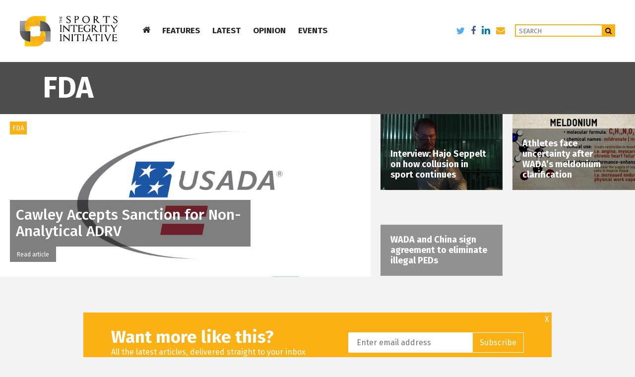

--- FILE ---
content_type: text/html; charset=UTF-8
request_url: https://www.sportsintegrityinitiative.com/tag/fda/
body_size: 11656
content:
<!DOCTYPE html>
<html lang="en-GB">

<!--

Why, hello! Thanks for taking a look at our code.
This site was designed and built by...


 .d8888b.   .d8888b.       888 d8b          d8b 888             888
d88P  Y88b d88P  Y88b      888 Y8P          Y8P 888             888
888    888      .d88P      888                  888             888
Y88b. d888     8888"   .d88888 888  .d88b.  888 888888  8888b.  888
 "Y888P888      "Y8b. d88" 888 888 d88P"88b 888 888        "88b 888
       888 888    888 888  888 888 888  888 888 888    .d888888 888
Y88b  d88P Y88b  d88P Y88b 888 888 Y88b 888 888 Y88b.  888  888 888
 "Y8888P"   "Y8888P"   "Y88888 888  "Y88888 888  "Y888 "Y888888 888
                                        888
                                   Y8b d88P
                                    "Y88P"


For more info, visit 93digital.co.uk.

-->

<head>
    <meta charset="UTF-8">
    <meta name="viewport" content="width=device-width, initial-scale=1">
    <link rel="icon" type="image/png" href="https://www.sportsintegrityinitiative.com/wp-content/themes/sports/assets/img/favicon-32x32.png" sizes="32x32">
    <link rel="icon" type="image/png" href="https://www.sportsintegrityinitiative.com/wp-content/themes/sports/assets/img/favicon-16x16.png" sizes="16x16">
    <title>FDA Archives - Sports Integrity Initiative</title>

<meta name='robots' content='index, follow, max-video-preview:-1, max-snippet:-1, max-image-preview:large' />

<!-- Ads on this site are served by WP PRO Advertising System - All In One Ad Manager v5.3.0 - wordpress-advertising.tunasite.com -->
<!-- / WP PRO Advertising System - All In One Ad Manager. -->


	<!-- This site is optimized with the Yoast SEO plugin v17.8 - https://yoast.com/wordpress/plugins/seo/ -->
	<title>FDA Archives - Sports Integrity Initiative</title>
	<link rel="canonical" href="https://www.sportsintegrityinitiative.com/tag/fda/" />
	<meta property="og:locale" content="en_GB" />
	<meta property="og:type" content="article" />
	<meta property="og:title" content="FDA Archives - Sports Integrity Initiative" />
	<meta property="og:url" content="https://www.sportsintegrityinitiative.com/tag/fda/" />
	<meta property="og:site_name" content="Sports Integrity Initiative" />
	<meta name="twitter:card" content="summary" />
	<script type="application/ld+json" class="yoast-schema-graph">{"@context":"https://schema.org","@graph":[{"@type":"WebSite","@id":"https://www.sportsintegrityinitiative.com/#website","url":"https://www.sportsintegrityinitiative.com/","name":"Sports Integrity Initiative","description":"Covering issues that affect the integrity of sports","potentialAction":[{"@type":"SearchAction","target":{"@type":"EntryPoint","urlTemplate":"https://www.sportsintegrityinitiative.com/?s={search_term_string}"},"query-input":"required name=search_term_string"}],"inLanguage":"en-GB"},{"@type":"CollectionPage","@id":"https://www.sportsintegrityinitiative.com/tag/fda/#webpage","url":"https://www.sportsintegrityinitiative.com/tag/fda/","name":"FDA Archives - Sports Integrity Initiative","isPartOf":{"@id":"https://www.sportsintegrityinitiative.com/#website"},"breadcrumb":{"@id":"https://www.sportsintegrityinitiative.com/tag/fda/#breadcrumb"},"inLanguage":"en-GB","potentialAction":[{"@type":"ReadAction","target":["https://www.sportsintegrityinitiative.com/tag/fda/"]}]},{"@type":"BreadcrumbList","@id":"https://www.sportsintegrityinitiative.com/tag/fda/#breadcrumb","itemListElement":[{"@type":"ListItem","position":1,"name":"Home","item":"https://www.sportsintegrityinitiative.com/"},{"@type":"ListItem","position":2,"name":"FDA"}]}]}</script>
	<!-- / Yoast SEO plugin. -->


<link rel='dns-prefetch' href='//www.googletagmanager.com' />
<link rel='dns-prefetch' href='//fonts.googleapis.com' />
<link rel='dns-prefetch' href='//maxcdn.bootstrapcdn.com' />
<link rel='dns-prefetch' href='//s.w.org' />
<link rel="alternate" type="application/rss+xml" title="Sports Integrity Initiative &raquo; Feed" href="https://www.sportsintegrityinitiative.com/feed/" />
<link rel="alternate" type="application/rss+xml" title="Sports Integrity Initiative &raquo; Comments Feed" href="https://www.sportsintegrityinitiative.com/comments/feed/" />
<link rel="alternate" type="text/calendar" title="Sports Integrity Initiative &raquo; iCal Feed" href="https://www.sportsintegrityinitiative.com/events/?ical=1" />
<link rel="alternate" type="application/rss+xml" title="Sports Integrity Initiative &raquo; FDA Tag Feed" href="https://www.sportsintegrityinitiative.com/tag/fda/feed/" />
		<script type="text/javascript">
			window._wpemojiSettings = {"baseUrl":"https:\/\/s.w.org\/images\/core\/emoji\/13.1.0\/72x72\/","ext":".png","svgUrl":"https:\/\/s.w.org\/images\/core\/emoji\/13.1.0\/svg\/","svgExt":".svg","source":{"concatemoji":"https:\/\/www.sportsintegrityinitiative.com\/wp-includes\/js\/wp-emoji-release.min.js?ver=5.8.2"}};
			!function(e,a,t){var n,r,o,i=a.createElement("canvas"),p=i.getContext&&i.getContext("2d");function s(e,t){var a=String.fromCharCode;p.clearRect(0,0,i.width,i.height),p.fillText(a.apply(this,e),0,0);e=i.toDataURL();return p.clearRect(0,0,i.width,i.height),p.fillText(a.apply(this,t),0,0),e===i.toDataURL()}function c(e){var t=a.createElement("script");t.src=e,t.defer=t.type="text/javascript",a.getElementsByTagName("head")[0].appendChild(t)}for(o=Array("flag","emoji"),t.supports={everything:!0,everythingExceptFlag:!0},r=0;r<o.length;r++)t.supports[o[r]]=function(e){if(!p||!p.fillText)return!1;switch(p.textBaseline="top",p.font="600 32px Arial",e){case"flag":return s([127987,65039,8205,9895,65039],[127987,65039,8203,9895,65039])?!1:!s([55356,56826,55356,56819],[55356,56826,8203,55356,56819])&&!s([55356,57332,56128,56423,56128,56418,56128,56421,56128,56430,56128,56423,56128,56447],[55356,57332,8203,56128,56423,8203,56128,56418,8203,56128,56421,8203,56128,56430,8203,56128,56423,8203,56128,56447]);case"emoji":return!s([10084,65039,8205,55357,56613],[10084,65039,8203,55357,56613])}return!1}(o[r]),t.supports.everything=t.supports.everything&&t.supports[o[r]],"flag"!==o[r]&&(t.supports.everythingExceptFlag=t.supports.everythingExceptFlag&&t.supports[o[r]]);t.supports.everythingExceptFlag=t.supports.everythingExceptFlag&&!t.supports.flag,t.DOMReady=!1,t.readyCallback=function(){t.DOMReady=!0},t.supports.everything||(n=function(){t.readyCallback()},a.addEventListener?(a.addEventListener("DOMContentLoaded",n,!1),e.addEventListener("load",n,!1)):(e.attachEvent("onload",n),a.attachEvent("onreadystatechange",function(){"complete"===a.readyState&&t.readyCallback()})),(n=t.source||{}).concatemoji?c(n.concatemoji):n.wpemoji&&n.twemoji&&(c(n.twemoji),c(n.wpemoji)))}(window,document,window._wpemojiSettings);
		</script>
		<style type="text/css">
img.wp-smiley,
img.emoji {
	display: inline !important;
	border: none !important;
	box-shadow: none !important;
	height: 1em !important;
	width: 1em !important;
	margin: 0 .07em !important;
	vertical-align: -0.1em !important;
	background: none !important;
	padding: 0 !important;
}
</style>
	<link rel='stylesheet' id='mci-footnotes-css-public-css'  href='https://www.sportsintegrityinitiative.com/wp-content/plugins/footnotes/class/../css/public.css?ver=2.1.0' type='text/css' media='all' />
<link rel='stylesheet' id='tribe-common-skeleton-style-css'  href='https://www.sportsintegrityinitiative.com/wp-content/plugins/the-events-calendar/common/src/resources/css/common-skeleton.min.css?ver=4.11.0' type='text/css' media='all' />
<link rel='stylesheet' id='tribe-tooltip-css'  href='https://www.sportsintegrityinitiative.com/wp-content/plugins/the-events-calendar/common/src/resources/css/tooltip.min.css?ver=4.11.0' type='text/css' media='all' />
<link rel='stylesheet' id='wp-block-library-css'  href='https://www.sportsintegrityinitiative.com/wp-includes/css/dist/block-library/style.min.css?ver=5.8.2' type='text/css' media='all' />
<link rel='stylesheet' id='et-gf-open-sans-css'  href='https://fonts.googleapis.com/css?family=Open+Sans:400,700' type='text/css' media='all' />
<link rel='stylesheet' id='et_monarch-css-css'  href='https://www.sportsintegrityinitiative.com/wp-content/plugins/monarch/css/style.css?ver=1.2.5' type='text/css' media='all' />
<link rel='stylesheet' id='WPPAS_VBC_BNR_STYLE-css'  href='https://www.sportsintegrityinitiative.com/wp-content/plugins/wppas/public/assets/css/vbc/wppas_vbc_bnr.css?ver=5.3.0' type='text/css' media='all' />
<link rel='stylesheet' id='wordpress-popular-posts-css-css'  href='https://www.sportsintegrityinitiative.com/wp-content/plugins/wordpress-popular-posts/assets/css/wpp.css?ver=5.5.0' type='text/css' media='all' />
<link rel='stylesheet' id='boostrap-css'  href='https://www.sportsintegrityinitiative.com/wp-content/themes/sports/assets/css/bootstrap.min.css?ver=5.8.2' type='text/css' media='' />
<link rel='stylesheet' id='ninethree-style-css'  href='https://www.sportsintegrityinitiative.com/wp-content/themes/sports/style.css?ver=5.8.2' type='text/css' media='all' />
<link rel='stylesheet' id='font-awesome-css'  href='//maxcdn.bootstrapcdn.com/font-awesome/4.3.0/css/font-awesome.min.css?ver=5.8.2' type='text/css' media='all' />
<link rel='stylesheet' id='newsletter-css'  href='https://www.sportsintegrityinitiative.com/wp-content/plugins/newsletter/style.css?ver=7.5.9' type='text/css' media='all' />
<script type='text/javascript' src='https://www.sportsintegrityinitiative.com/wp-includes/js/jquery/jquery.min.js?ver=3.6.0' id='jquery-core-js'></script>
<script type='text/javascript' src='https://www.sportsintegrityinitiative.com/wp-includes/js/jquery/jquery-migrate.min.js?ver=3.3.2' id='jquery-migrate-js'></script>
<script type='text/javascript' src='https://www.sportsintegrityinitiative.com/wp-content/plugins/footnotes/class/../js/jquery.tools.min.js?ver=5.8.2' id='mci-footnotes-js-jquery-tools-js'></script>
<script type='text/javascript' src='https://www.sportsintegrityinitiative.com/wp-includes/js/dist/vendor/regenerator-runtime.min.js?ver=0.13.7' id='regenerator-runtime-js'></script>
<script type='text/javascript' src='https://www.sportsintegrityinitiative.com/wp-includes/js/dist/vendor/wp-polyfill.min.js?ver=3.15.0' id='wp-polyfill-js'></script>
<script type='text/javascript' src='https://www.sportsintegrityinitiative.com/wp-includes/js/dist/dom-ready.min.js?ver=71883072590656bf22c74c7b887df3dd' id='wp-dom-ready-js'></script>
<script type='text/javascript' src='https://www.sportsintegrityinitiative.com/wp-includes/js/dist/hooks.min.js?ver=a7edae857aab69d69fa10d5aef23a5de' id='wp-hooks-js'></script>
<script type='text/javascript' src='https://www.sportsintegrityinitiative.com/wp-includes/js/dist/i18n.min.js?ver=5f1269854226b4dd90450db411a12b79' id='wp-i18n-js'></script>
<script type='text/javascript' id='wp-i18n-js-after'>
wp.i18n.setLocaleData( { 'text direction\u0004ltr': [ 'ltr' ] } );
</script>
<script type='text/javascript' id='wp-a11y-js-translations'>
( function( domain, translations ) {
	var localeData = translations.locale_data[ domain ] || translations.locale_data.messages;
	localeData[""].domain = domain;
	wp.i18n.setLocaleData( localeData, domain );
} )( "default", {"translation-revision-date":"2021-09-01 21:02:00+0000","generator":"GlotPress\/3.0.0-alpha.2","domain":"messages","locale_data":{"messages":{"":{"domain":"messages","plural-forms":"nplurals=2; plural=n != 1;","lang":"en_GB"},"Notifications":["Notifications"]}},"comment":{"reference":"wp-includes\/js\/dist\/a11y.js"}} );
</script>
<script type='text/javascript' src='https://www.sportsintegrityinitiative.com/wp-includes/js/dist/a11y.min.js?ver=0ac8327cc1c40dcfdf29716affd7ac63' id='wp-a11y-js'></script>
<script type='text/javascript' src='https://www.sportsintegrityinitiative.com/wp-includes/js/clipboard.min.js?ver=5.8.2' id='clipboard-js'></script>
<script type='text/javascript' src='https://www.sportsintegrityinitiative.com/wp-includes/js/plupload/moxie.min.js?ver=1.3.5' id='moxiejs-js'></script>
<script type='text/javascript' src='https://www.sportsintegrityinitiative.com/wp-includes/js/plupload/plupload.min.js?ver=2.1.9' id='plupload-js'></script>
<script src='https://www.sportsintegrityinitiative.com/wp-content/plugins/the-events-calendar/common/src/resources/js/underscore-before.js'></script>
<script type='text/javascript' src='https://www.sportsintegrityinitiative.com/wp-includes/js/underscore.min.js?ver=1.13.1' id='underscore-js'></script>
<script src='https://www.sportsintegrityinitiative.com/wp-content/plugins/the-events-calendar/common/src/resources/js/underscore-after.js'></script>
<script type='text/javascript' id='plupload-handlers-js-extra'>
/* <![CDATA[ */
var pluploadL10n = {"queue_limit_exceeded":"You have attempted to queue too many files.","file_exceeds_size_limit":"%s exceeds the maximum upload size for this site.","zero_byte_file":"This file is empty. Please try another.","invalid_filetype":"Sorry, this file type is not permitted for security reasons.","not_an_image":"This file is not an image. Please try another.","image_memory_exceeded":"Memory exceeded. Please try another smaller file.","image_dimensions_exceeded":"This is larger than the maximum size. Please try another.","default_error":"An error occurred in the upload. Please try again later.","missing_upload_url":"There was a configuration error. Please contact the server administrator.","upload_limit_exceeded":"You may only upload one file.","http_error":"Unexpected response from the server. The file may have been uploaded successfully. Check in the Media Library or reload the page.","http_error_image":"Post-processing of the image likely failed because the server is busy or does not have enough resources. Uploading a smaller image may help. Suggested maximum size is 2500 pixels.","upload_failed":"Upload failed.","big_upload_failed":"Please try uploading this file with the %1$sbrowser uploader%2$s.","big_upload_queued":"%s exceeds the maximum upload size for the multi-file uploader when used in your browser.","io_error":"IO error.","security_error":"Security error.","file_cancelled":"File cancelled.","upload_stopped":"Upload stopped.","dismiss":"Dismiss","crunching":"Crunching\u2026","deleted":"moved to the Bin.","error_uploading":"\u201c%s\u201d has failed to upload.","unsupported_image":"This image cannot be displayed in a web browser. For best results, convert it to JPEG before uploading.","noneditable_image":"This image cannot be processed by the web server. Convert it to JPEG or PNG before uploading.","file_url_copied":"The file URL has been copied to your clipboard"};
/* ]]> */
</script>
<script type='text/javascript' src='https://www.sportsintegrityinitiative.com/wp-includes/js/plupload/handlers.min.js?ver=5.8.2' id='plupload-handlers-js'></script>
<script type='text/javascript' id='wppas_vbc_upload-js-extra'>
/* <![CDATA[ */
var wppas_vbc_upload = {"ajaxurl":"https:\/\/www.sportsintegrityinitiative.com\/wp-admin\/admin-ajax.php","nonce":"759109cf40","remove":"2d799a7a01","number":"1","upload_enabled":"1","confirmMsg":"Are you sure you want to delete this?","plupload":{"runtimes":"html5,flash,html4","browse_button":"wppas-vbc-uploader","container":"wppas-vbc-upload-container","file_data_name":"wppas_vbc_upload_file","max_file_size":"100000000b","url":"https:\/\/www.sportsintegrityinitiative.com\/wp-admin\/admin-ajax.php?action=wppas_vbc_upload&nonce=639f7501d2","flash_swf_url":"https:\/\/www.sportsintegrityinitiative.com\/wp-includes\/js\/plupload\/plupload.flash.swf","filters":[{"title":"Allowed Files","extensions":"jpg,gif,png"}],"multipart":true,"urlstream_upload":true,"multipart_params":{"upload_folder":""}}};
/* ]]> */
</script>
<script type='text/javascript' src='https://www.sportsintegrityinitiative.com/wp-content/plugins/wppas/public/assets/js/vbc/AjaxUpload.js?ver=5.8.2' id='wppas_vbc_upload-js'></script>
<script type='text/javascript' src='https://www.sportsintegrityinitiative.com/wp-content/plugins/wppas/templates/js/advertising.js?ver=5.8.2' id='wppas_dummy_advertising-js'></script>
<script type='application/json' id='wpp-json'>
{"sampling_active":0,"sampling_rate":100,"ajax_url":"https:\/\/www.sportsintegrityinitiative.com\/wp-json\/wordpress-popular-posts\/v1\/popular-posts","api_url":"https:\/\/www.sportsintegrityinitiative.com\/wp-json\/wordpress-popular-posts","ID":0,"token":"0ce52c6b02","lang":0,"debug":0}
</script>
<script type='text/javascript' src='https://www.sportsintegrityinitiative.com/wp-content/plugins/wordpress-popular-posts/assets/js/wpp.min.js?ver=5.5.0' id='wpp-js-js'></script>

<!-- Google Analytics snippet added by Site Kit -->
<script type='text/javascript' src='https://www.googletagmanager.com/gtag/js?id=GT-5799T7D' id='google_gtagjs-js' async></script>
<script type='text/javascript' id='google_gtagjs-js-after'>
window.dataLayer = window.dataLayer || [];function gtag(){dataLayer.push(arguments);}
gtag('set', 'linker', {"domains":["www.sportsintegrityinitiative.com"]} );
gtag("js", new Date());
gtag("set", "developer_id.dZTNiMT", true);
gtag("config", "GT-5799T7D");
</script>

<!-- End Google Analytics snippet added by Site Kit -->
<link rel="https://api.w.org/" href="https://www.sportsintegrityinitiative.com/wp-json/" /><link rel="alternate" type="application/json" href="https://www.sportsintegrityinitiative.com/wp-json/wp/v2/tags/2099" /><link rel="EditURI" type="application/rsd+xml" title="RSD" href="https://www.sportsintegrityinitiative.com/xmlrpc.php?rsd" />
<link rel="wlwmanifest" type="application/wlwmanifest+xml" href="https://www.sportsintegrityinitiative.com/wp-includes/wlwmanifest.xml" /> 
<meta name="generator" content="Site Kit by Google 1.123.1" /><style type="text/css" id="et-social-custom-css">
				 
			</style><!-- Stream WordPress user activity plugin v4.0.0 -->
<meta name="tec-api-version" content="v1"><meta name="tec-api-origin" content="https://www.sportsintegrityinitiative.com"><link rel="https://theeventscalendar.com/" href="https://www.sportsintegrityinitiative.com/wp-json/tribe/events/v1/events/?tags=fda" />        <style>
            @-webkit-keyframes bgslide {
                from {
                    background-position-x: 0;
                }
                to {
                    background-position-x: -200%;
                }
            }

            @keyframes bgslide {
                    from {
                        background-position-x: 0;
                    }
                    to {
                        background-position-x: -200%;
                    }
            }

            .wpp-widget-placeholder {
                margin: 0 auto;
                width: 60px;
                height: 3px;
                background: #dd3737;
                background: -webkit-gradient(linear, left top, right top, from(#dd3737), color-stop(10%, #571313), to(#dd3737));
                background: linear-gradient(90deg, #dd3737 0%, #571313 10%, #dd3737 100%);
                background-size: 200% auto;
                border-radius: 3px;
                -webkit-animation: bgslide 1s infinite linear;
                animation: bgslide 1s infinite linear;
            }
        </style>
        	<style type="text/css">
	.widget article img.notscale {
		height:100%;
		width:100%;
		padding: 20px;
	}
	</style>
	
<!-- Google AdSense meta tags added by Site Kit -->
<meta name="google-adsense-platform-account" content="ca-host-pub-2644536267352236">
<meta name="google-adsense-platform-domain" content="sitekit.withgoogle.com">
<!-- End Google AdSense meta tags added by Site Kit -->
<style type="text/css">.recentcomments a{display:inline !important;padding:0 !important;margin:0 !important;}</style>        <style type="text/css" media="screen">
            .footnote_tooltip { display: none; padding: 12px; font-size: 13px; background-color: #ffffff; border-width: 1px; border-style: solid; border-color: #cccc99; max-width: 450px; -webkit-box-shadow: 2px 2px 11px #666666; -moz-box-shadow: 2px 2px 11px #666666; box-shadow: 2px 2px 11px #666666;}        </style>
        
</head>

<body data-rsssl=1 class="archive tag tag-fda tag-2099 et_monarch tribe-no-js chrome osx">

<header class="site-header">
    <div class="headerContainer">
      <div class="backgroundCover"></div>
      <a href="https://www.sportsintegrityinitiative.com" class="logo">
        <img src="https://www.sportsintegrityinitiative.com/wp-content/themes/sports/assets/img/logo-icon.svg" onerror="this.onerror=null; this.src='https://www.sportsintegrityinitiative.com/wp-content/themes/sports/assets/img/logo-icon.png'" alt="" class="icon" />
        <img src="https://www.sportsintegrityinitiative.com/wp-content/themes/sports/assets/img/logo-text.svg" onerror="this.onerror=null; this.src='https://www.sportsintegrityinitiative.com/wp-content/themes/sports/assets/img/logo-text.png'" alt="Sports Integrity Initiative" class="text" />
      </a>
      <ul class='mainNavigation'><li class='menu-item homeIcon top-menu--item'><a href='https://www.sportsintegrityinitiative.com' class='top-menu--item__a top-menu--item--home'><i class='fa fa-home'></i></a></li><li class='menu-item features top-menu--item'><a href='https://www.sportsintegrityinitiative.com/category/features/' class='top-menu--item__a'>FEATURES</a></li><li class='menu-item top-menu--item latest'><a href='https://www.sportsintegrityinitiative.com/latest/' class='top-menu--item__a'>LATEST</a></li><li class='menu-item top-menu--item opinion'><a href='https://www.sportsintegrityinitiative.com/category/opinion/' class='top-menu--item__a'>OPINION</a></li><li class='menu-item top-menu--item events'><a href='https://www.sportsintegrityinitiative.com/events/' class='top-menu--item__a'>EVENTS</a></li></ul>      <div class="rightAlign">
        <ul class="social">
          <li><a href="https://twitter.com/sport_integrity" target="_blank" class="twitter"><i class="fa fa-twitter"></i></a></li>
          <li><a href="https://www.facebook.com/sportsintegrityinitiative/" target="_blank" class="facebook"><i class="fa fa-facebook"></i></a></li>
          <li><a href="https://www.linkedin.com/company/the-sports-integrity-initiative" target="_blank" class="linkedin"><i class="fa fa-linkedin"></i></a></li>
          <li><a href="/cdn-cgi/l/email-protection#fd9c939984d39f8f928a93bd899598d08e9494d39e9290c28e889f97989e89c0aa989f8e948998d8cfcdb8938c88948f84" target="_blank" class="mail"><i class="fa fa-envelope"></i></a></li>
        </ul>
        <div class="searchContainer">
          <form action="/">
            <input class="search-input" placeholder="Search" type="text" value="" name="s" id="search">
            <button type="submit" value="search"><i class="fa fa-search"></i></button>
          </form>
        </div>
    </div>
    <div class="mainHam visible-xs">
      <span class="top"></span>
      <span class="mid"></span>
      <span class="bot"></span>
    </div>
  </div>
  <div class="scrollIndicator">
    <div class="bar"></div>
  </div>
  <div class="dropMenu dropMenu--features">
    <div class="container">
      <div class="col-sm-10 col-sm-offset-1 nopadding">
          <div class='col-sm-3 menu-container nopaddingMobile'><h2>Features</h2><ul>
				<li class='features-submenu--item sii-focus' data-parent='sii-focus'>
					<a href='https://www.sportsintegrityinitiative.com/features/sii-focus/' class='features-submenu--item__a'>SII FOCUS</a>
				</li>
				<li class='features-submenu--item interviews' data-parent='interviews'>
					<a href='https://www.sportsintegrityinitiative.com/category/interviews/' class='features-submenu--item__a'>PROFILES</a>
				</li>
				<li class='features-submenu--item timelines' data-parent='timelines'>
					<a href='https://www.sportsintegrityinitiative.com/features/timelines/' class='features-submenu--item__a'>TIMELINES</a>
				</li></ul></div><div class='col-sm-9 nopadding'><div class='featured-posts-container' data-child='sii-focus'><div class="col-sm-4 menu-container nopaddingMobile"><a href="https://www.sportsintegrityinitiative.com/howman-raises-questions-russian-beijing-2008-race-walking-golds/" class="featuredMenuItem"><div class="imageContainer"><img width="600" height="338" src="https://www.sportsintegrityinitiative.com/wp-content/uploads/2018/05/SchoolOlympicReserve-600x338.jpg" class="attachment-article-image size-article-image wp-post-image" alt="" loading="lazy" /></div><h1>Howman raises questions over Russian Beijing 2008 race walking golds</h1></a></div><div class="col-sm-4 menu-container nopaddingMobile"><a href="https://www.sportsintegrityinitiative.com/meldonium-madness-russia-sharapova-rio-2016/" class="featuredMenuItem"><div class="imageContainer"><img width="600" height="338" src="https://www.sportsintegrityinitiative.com/wp-content/uploads/2016/10/SharapovaPic-600x338.jpg" class="attachment-article-image size-article-image wp-post-image" alt="" loading="lazy" srcset="https://www.sportsintegrityinitiative.com/wp-content/uploads/2016/10/SharapovaPic-600x338.jpg 600w, https://www.sportsintegrityinitiative.com/wp-content/uploads/2016/10/SharapovaPic-1400x788.jpg 1400w" sizes="(max-width: 600px) 100vw, 600px" /></div><h1>Meldonium madness, Russia, Sharapova &#038; Rio 2016</h1></a></div><div class="col-sm-4 menu-container nopaddingMobile"><a href="https://www.sportsintegrityinitiative.com/fancy-bears-hack-107-athletes-23-countries-25-sports/" class="featuredMenuItem"><div class="imageContainer"><img width="600" height="338" src="https://www.sportsintegrityinitiative.com/wp-content/uploads/2016/09/Data3-600x338.jpg" class="attachment-article-image size-article-image wp-post-image" alt="" loading="lazy" /></div><h1>Fancy Bears hack: 107 athletes; 23 countries; 25 sports</h1></a></div></div><div class='featured-posts-container' data-child='interviews'><div class="col-sm-4 menu-container nopaddingMobile"><a href="https://www.sportsintegrityinitiative.com/dick-pound-on-the-tools-that-wada-needs-to-tackle-doping/" class="featuredMenuItem"><div class="imageContainer"><img width="600" height="338" src="https://www.sportsintegrityinitiative.com/wp-content/uploads/2016/05/Chsi3D9WMAIVsWB.jpg-large-600x338.jpg" class="attachment-article-image size-article-image wp-post-image" alt="" loading="lazy" /></div><h1>Dick Pound on the tools that WADA needs to tackle doping</h1></a></div><div class="col-sm-4 menu-container nopaddingMobile"><a href="https://www.sportsintegrityinitiative.com/sport-must-do-more-to-protect-athletes-from-abuse-and-cheats/" class="featuredMenuItem"><div class="imageContainer"><img width="600" height="338" src="https://www.sportsintegrityinitiative.com/wp-content/uploads/2016/05/PRformatted-600x338.jpg" class="attachment-article-image size-article-image wp-post-image" alt="" loading="lazy" /></div><h1>Sport must do more to protect athletes from abuse and cheats</h1></a></div><div class="col-sm-4 menu-container nopaddingMobile"><a href="https://www.sportsintegrityinitiative.com/interview-hajo-seppelt-on-how-collusion-in-sport-continues/" class="featuredMenuItem"><div class="imageContainer"><img width="600" height="338" src="https://www.sportsintegrityinitiative.com/wp-content/uploads/2016/03/SeppeltNew-600x338.png" class="attachment-article-image size-article-image wp-post-image" alt="" loading="lazy" /></div><h1>Interview: Hajo Seppelt on how collusion in sport continues</h1></a></div></div><div class='featured-posts-container' data-child='timelines'><div class="col-sm-4 menu-container nopaddingMobile"><a href="https://www.sportsintegrityinitiative.com/iaaf-ethics-board-decision-timeline/" class="featuredMenuItem"><div class="imageContainer"><img width="600" height="338" src="https://www.sportsintegrityinitiative.com/wp-content/uploads/2015/12/NickDavies-600x338.jpg" class="attachment-article-image size-article-image wp-post-image" alt="" loading="lazy" /></div><h1>IAAF Ethics Board decision: timeline</h1></a></div><div class="col-sm-4 menu-container nopaddingMobile"><a href="https://www.sportsintegrityinitiative.com/a-timeline-the-anti-doping-agency-of-kenya/" class="featuredMenuItem"><div class="imageContainer"><img width="600" height="338" src="https://www.sportsintegrityinitiative.com/wp-content/uploads/2016/05/Kenya-Anti-Doping-Timeline-header-600x338.jpg" class="attachment-article-image size-article-image wp-post-image" alt="" loading="lazy" srcset="https://www.sportsintegrityinitiative.com/wp-content/uploads/2016/05/Kenya-Anti-Doping-Timeline-header-600x338.jpg 600w, https://www.sportsintegrityinitiative.com/wp-content/uploads/2016/05/Kenya-Anti-Doping-Timeline-header-1400x788.jpg 1400w" sizes="(max-width: 600px) 100vw, 600px" /></div><h1>A timeline: The Anti-Doping Agency of Kenya</h1></a></div><div class="col-sm-4 menu-container nopaddingMobile"><a href="https://www.sportsintegrityinitiative.com/a-timeline-meldonium/" class="featuredMenuItem"><div class="imageContainer"><img width="600" height="338" src="https://www.sportsintegrityinitiative.com/wp-content/uploads/2016/04/WADANiggliMM-600x338.jpg" class="attachment-article-image size-article-image wp-post-image" alt="" loading="lazy" /></div><h1>UPDATE: A Timeline &#8211; Meldonium</h1></a></div></div></div>
        
      </div>
    </div>
  </div>
  <div class="dropMenu dropMenu--latest">
    <div class="container">
      <div class="col-sm-10 col-sm-offset-1 nopadding">

          <div class='col-sm-3 menu-container nopaddingMobile'><ul>
				<li class='latest-submenu--item news' data-parent='news'>
					<a href='https://www.sportsintegrityinitiative.com/category/news/' class='features-submenu--item__a'>NEWS</a>
				</li>
				<li class='latest-submenu--item press-releases' data-parent='press-releases'>
					<a href='https://www.sportsintegrityinitiative.com/category/press-releases/' class='features-submenu--item__a'>PRESS RELEASES</a>
				</li></ul></div><div class='col-sm-9 nopadding'><div class='featured-posts-container' data-child='news'><div class="col-sm-4 menu-container nopaddingMobile"><a href="https://www.sportsintegrityinitiative.com/aaa-panel-imposes-4-year-sanctions-on-alberto-salazar-and-dr-jeffrey-brown-for-multiple-anti-doping-rule-violations/" class="featuredMenuItem"><div class="imageContainer"><img width="600" height="338" src="https://www.sportsintegrityinitiative.com/wp-content/uploads/2016/10/USADAlogo-600x338.png" class="attachment-article-image size-article-image wp-post-image" alt="" loading="lazy" /></div><h1>AAA Panel Imposes 4-Year Sanctions on Alberto Salazar and Dr. Jeffrey Brown for Multiple Anti-Doping Rule Violations</h1></a></div><div class="col-sm-4 menu-container nopaddingMobile"><a href="https://www.sportsintegrityinitiative.com/olympic-champions-scott-and-moses-express-disappointment-with-wada-investigation-of-complaints-of-harassment-and-intimidation/" class="featuredMenuItem"><div class="imageContainer"><img width="600" height="338" src="https://www.sportsintegrityinitiative.com/wp-content/uploads/2019/05/BeckieScott2-600x338.jpg" class="attachment-article-image size-article-image wp-post-image" alt="" loading="lazy" /></div><h1>Olympic Champions Scott and Moses Express Disappointment with WADA Investigation of Complaints of Harassment and Intimidation</h1></a></div><div class="col-sm-4 menu-container nopaddingMobile"><a href="https://www.sportsintegrityinitiative.com/sports-integrity-briefs-16-may-2019/" class="featuredMenuItem"><div class="imageContainer"><img width="600" height="338" src="https://www.sportsintegrityinitiative.com/wp-content/uploads/2019/02/DopingTestForm-600x338.jpg" class="attachment-article-image size-article-image wp-post-image" alt="" loading="lazy" /></div><h1>Sports Integrity Briefs &#8211; 16 May 2019</h1></a></div></div><div class='featured-posts-container' data-child='press-releases'><div class="col-sm-4 menu-container nopaddingMobile"><a href="https://www.sportsintegrityinitiative.com/aaa-panel-imposes-4-year-sanctions-on-alberto-salazar-and-dr-jeffrey-brown-for-multiple-anti-doping-rule-violations/" class="featuredMenuItem"><div class="imageContainer"><img width="600" height="338" src="https://www.sportsintegrityinitiative.com/wp-content/uploads/2016/10/USADAlogo-600x338.png" class="attachment-article-image size-article-image wp-post-image" alt="" loading="lazy" /></div><h1>AAA Panel Imposes 4-Year Sanctions on Alberto Salazar and Dr. Jeffrey Brown for Multiple Anti-Doping Rule Violations</h1></a></div><div class="col-sm-4 menu-container nopaddingMobile"><a href="https://www.sportsintegrityinitiative.com/olympic-champions-scott-and-moses-express-disappointment-with-wada-investigation-of-complaints-of-harassment-and-intimidation/" class="featuredMenuItem"><div class="imageContainer"><img width="600" height="338" src="https://www.sportsintegrityinitiative.com/wp-content/uploads/2019/05/BeckieScott2-600x338.jpg" class="attachment-article-image size-article-image wp-post-image" alt="" loading="lazy" /></div><h1>Olympic Champions Scott and Moses Express Disappointment with WADA Investigation of Complaints of Harassment and Intimidation</h1></a></div><div class="col-sm-4 menu-container nopaddingMobile"><a href="https://www.sportsintegrityinitiative.com/wada-publishes-independent-report-into-allegations-of-improper-conduct/" class="featuredMenuItem"><div class="imageContainer"><img width="600" height="338" src="https://www.sportsintegrityinitiative.com/wp-content/uploads/2016/06/WADA-600x338.jpg" class="attachment-article-image size-article-image wp-post-image" alt="" loading="lazy" /></div><h1>WADA publishes independent report into allegations of improper conduct</h1></a></div></div></div>             </div>
    </div>
  </div>
</header>

<div id="page">
	<div class="heading noMargin">
        <div class="col-md-8 nopadding">
          <div class="col-md-11 col-md-offset-1">
            <h1><span><i class="fa fa-bolt"></i></span> FDA</h1>
          </div>
        </div>
    </div>
	<div class="heroContainer">
        <div class="featuredLarge nopadding slide">
        	


<div class="mainArticle">
  <div class="content">
    <div class="tags">
        <a href='https://www.sportsintegrityinitiative.com/tag/fda/' class='tagBtn'>FDA</a>    </div>
    <a href="https://www.sportsintegrityinitiative.com/cawley-accepts-sanction-for-non-analytical-anti-doping-rule-violation/" class="info">
      <h1>Cawley Accepts Sanction for Non-Analytical ADRV</h1>
      <div class="heroBtn" href="https://www.sportsintegrityinitiative.com/cawley-accepts-sanction-for-non-analytical-anti-doping-rule-violation/">Read article</div>
    </a>
    <a href="https://www.sportsintegrityinitiative.com/cawley-accepts-sanction-for-non-analytical-anti-doping-rule-violation/"><img width="1046" height="460" src="https://www.sportsintegrityinitiative.com/wp-content/uploads/2015/12/USADAlogo.png" class="attachment-featured-post-large size-featured-post-large wp-post-image" alt="" loading="lazy" srcset="https://www.sportsintegrityinitiative.com/wp-content/uploads/2015/12/USADAlogo.png 1046w, https://www.sportsintegrityinitiative.com/wp-content/uploads/2015/12/USADAlogo-300x132.png 300w, https://www.sportsintegrityinitiative.com/wp-content/uploads/2015/12/USADAlogo-768x338.png 768w, https://www.sportsintegrityinitiative.com/wp-content/uploads/2015/12/USADAlogo-1024x450.png 1024w, https://www.sportsintegrityinitiative.com/wp-content/uploads/2015/12/USADAlogo-600x264.png 600w" sizes="(max-width: 1046px) 100vw, 1046px" /></a>
  </div>
</div>
        </div>
        <div class="featuredSmall col-sm-12 gutterRight slide">
    <a href="https://www.sportsintegrityinitiative.com/interview-hajo-seppelt-on-how-collusion-in-sport-continues/" class="smlArticle">
       	<div class="content">
          	<span>Interview: Hajo Seppelt on how collusion in sport continues</span>
          	<img width="400" height="248" src="https://www.sportsintegrityinitiative.com/wp-content/uploads/2016/03/SeppeltNew-400x248.png" class="attachment-featured-post-small size-featured-post-small wp-post-image" alt="" loading="lazy" />        </div>
    </a>
</div>
<div class="featuredSmall col-sm-12 gutterRight slide">
    <a href="https://www.sportsintegrityinitiative.com/athletes-face-uncertainty-after-wada-meldonium-clarification/" class="smlArticle">
       	<div class="content">
          	<span>Athletes face uncertainty after WADA&#8217;s meldonium clarification</span>
          	<img width="400" height="248" src="https://www.sportsintegrityinitiative.com/wp-content/uploads/2016/03/Meldonium-e1458582834897-400x248.jpg" class="attachment-featured-post-small size-featured-post-small wp-post-image" alt="" loading="lazy" />        </div>
    </a>
</div>
<div class="featuredSmall col-sm-12 gutterRight slide">
    <a href="https://www.sportsintegrityinitiative.com/wada-and-china-sign-agreement-to-eliminate-illegal-peds/" class="smlArticle">
       	<div class="content">
          	<span>WADA and China sign agreement to eliminate illegal PEDs</span>
          	        </div>
    </a>
</div>
    </div>
    <!--End header section-->
    <div class="container">
    	<!-- NEWSLETTER CARDS START -->
    	<section class="row_Space nlSpace">
          <div class="row">
            <div class="col-md-12">
            <div class="newsletter nlBig">
              <div class="content nopadding">
                <h1 class="newsletter--title">Want more like this?</h1>
                <p class="newsletter--p">All the latest articles, delivered straight to your inbox</p>
              </div>
              <div class="nlInputContainer nopadding">
                <input class="newsletter-input" placeholder="Enter email address" type="email" value="" name="newsletter-email">
                <button type="submit" value="subscribe">Subscribe</button>
              </div>
              <div class="close" role="button">X</div>
            </div>
          </div>
        </div>
        </section>
        <!-- NEWSLETTER CARDS END -->

        <!-- ARTICLE CARDS START -->
        <section>
        	<div class="row equalize-parent">
        		        	</div>
        </section>
        <!-- ARTICLE CARDS END -->

        <!-- Ad space -->
        <section class="row_Space">
          <div class="adWide col-center">
						<div  class="paszone_container paszone-container-245   " id="paszonecont_245" style="overflow:hidden; max-width:728px; margin: 0 auto; text-align:center;  " ><div class="pasinfotxt above"><small style="font-size:11px; color:#C0C0C0; text-decoration:none;"></small></div><div class="wppaszone paszone-245 " id="245" style="overflow:hidden; width:728px; height:90px; margin: 0 auto; text-align:center; "><div class="wppasrotate   paszoneholder-245" style="width:100%; height:100%;" ></div></div></div>					</div>
        </section>
        <!-- Ad space end -->

        <section id="Articles">
        	<div class="row equalize-parent">
        	        	</div>
        </section>
        
    </div>

</div>



<footer>
  <hr class="container nopadding">
  <div class="container footerContainer">
    <a href=https://www.sportsintegrityinitiative.com><img src="https://www.sportsintegrityinitiative.com/wp-content/themes/sports/assets/img/logo.svg" onerror="this.onerror=null; this.src='https://www.sportsintegrityinitiative.com/wp-content/themes/sports/assets/img/logo.png'" alt="Sports Integrity Initiative" class="logo" /></a>
    <ul class='footerNavigation'><li class='menu-item'><a href='https://www.sportsintegrityinitiative.com/about/'>ABOUT</a></li><li class='menu-item'><a href='https://sportsintegrityinitiative.com/about/#Contact'>CONTACT</a></li><li class='menu-item'><a href='https://www.sportsintegrityinitiative.com/about/privacy-notice/'>PRIVACY NOTICE</a></li><li class='menu-item'><a href='https://www.sportsintegrityinitiative.com/partners/'>PARTNERS</a></li></ul>    <p>Copyright &copy; 2016 - Sports Integrity Inititive<br><span><a href="http://www.93digital.co.uk/" target="_blank">Website by 93digital</a></span></p>
  </div>
</footer>


<div class="et_social_pin_images_outer">
					<div class="et_social_pinterest_window">
						<div class="et_social_modal_header"><h3>Pin It on Pinterest</h3><span class="et_social_close"></span></div>
						<div class="et_social_pin_images" data-permalink="https://www.sportsintegrityinitiative.com/cawley-accepts-sanction-for-non-analytical-anti-doping-rule-violation/" data-title="Cawley Accepts Sanction for Non-Analytical ADRV" data-post_id="10398"></div>
					</div>
				</div>		<script data-cfasync="false" src="/cdn-cgi/scripts/5c5dd728/cloudflare-static/email-decode.min.js"></script><script>
		( function ( body ) {
			'use strict';
			body.className = body.className.replace( /\btribe-no-js\b/, 'tribe-js' );
		} )( document.body );
		</script>
		<script> /* <![CDATA[ */var tribe_l10n_datatables = {"aria":{"sort_ascending":": activate to sort column ascending","sort_descending":": activate to sort column descending"},"length_menu":"Show _MENU_ entries","empty_table":"No data available in table","info":"Showing _START_ to _END_ of _TOTAL_ entries","info_empty":"Showing 0 to 0 of 0 entries","info_filtered":"(filtered from _MAX_ total entries)","zero_records":"No matching records found","search":"Search:","all_selected_text":"All items on this page were selected. ","select_all_link":"Select all pages","clear_selection":"Clear Selection.","pagination":{"all":"All","next":"Next","previous":"Previous"},"select":{"rows":{"0":"","_":": Selected %d rows","1":": Selected 1 row"}},"datepicker":{"dayNames":["Sunday","Monday","Tuesday","Wednesday","Thursday","Friday","Saturday"],"dayNamesShort":["Sun","Mon","Tue","Wed","Thu","Fri","Sat"],"dayNamesMin":["S","M","T","W","T","F","S"],"monthNames":["January","February","March","April","May","June","July","August","September","October","November","December"],"monthNamesShort":["January","February","March","April","May","June","July","August","September","October","November","December"],"monthNamesMin":["Jan","Feb","Mar","Apr","May","Jun","Jul","Aug","Sep","Oct","Nov","Dec"],"nextText":"Next","prevText":"Prev","currentText":"Today","closeText":"Done","today":"Today","clear":"Clear"}};/* ]]> */ </script><link rel='stylesheet' id='wp_pro_add_style-css'  href='https://www.sportsintegrityinitiative.com/wp-content/plugins/wppas/templates/css/wppas.min.css?ver=5.3.0' type='text/css' media='all' />
<link rel='stylesheet' id='wppas_php_style-css'  href='https://www.sportsintegrityinitiative.com/wp-content/plugins/wppas/templates/css/wppas_custom_css.css?ver=5.8.2' type='text/css' media='all' />
<style id='wppas_php_style-inline-css' type='text/css'>

			/* ----------------------------------------------------------------
			 * WP PRO ADVERTISING SYSTEM - ADZONES
			 * ---------------------------------------------------------------- */
			.wppaszone img {
				max-width: 100%;
				height:auto;
			}
			.wppaszone {overflow:hidden; visibility: visible !important; display: inherit !important; }
			.pas_fly_in .wppaszone {visibility: hidden !important; }
			.pas_fly_in.showing .wppaszone {visibility: visible !important; }
			
			.wppasrotate, .wppaszone li { margin: 0; padding:0; list-style: none; }
			.rotating_paszone > .pasli { visibility:hidden; }
			.wppaszone .jshowoff .wppasrotate .pasli { visibility: inherit; }
		
</style>
<script type='text/javascript' src='https://www.sportsintegrityinitiative.com/wp-includes/js/jquery/ui/core.min.js?ver=1.12.1' id='jquery-ui-core-js'></script>
<script type='text/javascript' src='https://www.sportsintegrityinitiative.com/wp-includes/js/jquery/ui/mouse.min.js?ver=1.12.1' id='jquery-ui-mouse-js'></script>
<script type='text/javascript' src='https://www.sportsintegrityinitiative.com/wp-includes/js/jquery/ui/accordion.min.js?ver=1.12.1' id='jquery-ui-accordion-js'></script>
<script type='text/javascript' src='https://www.sportsintegrityinitiative.com/wp-includes/js/jquery/ui/menu.min.js?ver=1.12.1' id='jquery-ui-menu-js'></script>
<script type='text/javascript' id='jquery-ui-autocomplete-js-extra'>
/* <![CDATA[ */
var uiAutocompleteL10n = {"noResults":"No results found.","oneResult":"1 result found. Use up and down arrow keys to navigate.","manyResults":"%d results found. Use up and down arrow keys to navigate.","itemSelected":"Item selected."};
/* ]]> */
</script>
<script type='text/javascript' src='https://www.sportsintegrityinitiative.com/wp-includes/js/jquery/ui/autocomplete.min.js?ver=1.12.1' id='jquery-ui-autocomplete-js'></script>
<script type='text/javascript' src='https://www.sportsintegrityinitiative.com/wp-includes/js/jquery/ui/slider.min.js?ver=1.12.1' id='jquery-ui-slider-js'></script>
<script type='text/javascript' src='https://www.sportsintegrityinitiative.com/wp-content/plugins/monarch/js/idle-timer.min.js?ver=1.2.5' id='et_monarch-idle-js'></script>
<script type='text/javascript' id='et_monarch-custom-js-js-extra'>
/* <![CDATA[ */
var monarchSettings = {"ajaxurl":"https:\/\/www.sportsintegrityinitiative.com\/wp-admin\/admin-ajax.php","pageurl":"","stats_nonce":"fde2487188","share_counts":"6f6ddf68f6","follow_counts":"c124e1f7d0","total_counts":"e91a95383e","media_single":"3807bcc2f2","media_total":"cf66ed1705","generate_all_window_nonce":"7b397472cd","no_img_message":"No images available for sharing on this page"};
/* ]]> */
</script>
<script type='text/javascript' src='https://www.sportsintegrityinitiative.com/wp-content/plugins/monarch/js/custom.js?ver=1.2.5' id='et_monarch-custom-js-js'></script>
<script type='text/javascript' src='https://www.sportsintegrityinitiative.com/wp-includes/js/jquery/ui/effect.min.js?ver=1.12.1' id='jquery-effects-core-js'></script>
<script type='text/javascript' src='https://www.sportsintegrityinitiative.com/wp-includes/js/jquery/ui/effect-shake.min.js?ver=1.12.1' id='jquery-effects-shake-js'></script>
<script type='text/javascript' src='https://www.sportsintegrityinitiative.com/wp-content/plugins/wppas/public/assets/js/vbc/jquery-ui-effects.min.js?ver=5.3.0' id='WPPAS_VBC_EF-js'></script>
<script type='text/javascript' src='https://www.sportsintegrityinitiative.com/wp-content/plugins/wppas/public/assets/js/vbc/postscribe.min.js?ver=5.3.0' id='WPPAS_POSRBE-js'></script>
<script type='text/javascript' src='https://www.sportsintegrityinitiative.com/wp-content/plugins/wppas/public/assets/js/dom-to-image.js?ver=5.3.0' id='WPPAS_DOMTOIMG-js'></script>
<script type='text/javascript' src='https://www.sportsintegrityinitiative.com/wp-content/plugins/wppas/public/assets/js/vbc/jquery.wppas.vbc.min.js?ver=5.3.0' id='WPPAS_VBC-js'></script>
<script type='text/javascript' src='https://www.sportsintegrityinitiative.com/wp-content/themes/sports/assets/js/jquery.bxslider.min.js?ver=5.8.2' id='Bxslider-js'></script>
<script type='text/javascript' src='https://www.sportsintegrityinitiative.com/wp-content/themes/sports/assets/js/jquery.sticky-kit.min.js?ver=5.8.2' id='Sticky Kit-js'></script>
<script type='text/javascript' id='sii-script-js-extra'>
/* <![CDATA[ */
var sii_classes = ["chrome","osx"];
/* ]]> */
</script>
<script type='text/javascript' src='https://www.sportsintegrityinitiative.com/wp-content/themes/sports/assets/js/script.min.js?ver=20130115' id='sii-script-js'></script>
<script type='text/javascript' src='https://www.sportsintegrityinitiative.com/wp-includes/js/wp-embed.min.js?ver=5.8.2' id='wp-embed-js'></script>
<script type='text/javascript' id='wp_pro_add_js_functions-js-extra'>
/* <![CDATA[ */
var wppas_ajax_script = {"ajaxurl":"https:\/\/www.sportsintegrityinitiative.com\/wp-admin\/admin-ajax.php"};
/* ]]> */
</script>
<script type='text/javascript' src='https://www.sportsintegrityinitiative.com/wp-content/plugins/wppas/templates/js/wppas.min.js?ver=5.8.2' id='wp_pro_add_js_functions-js'></script>

<script type="text/javascript">
(function(i,s,o,g,r,a,m){i['GoogleAnalyticsObject']=r;i[r]=i[r]||function(){
(i[r].q=i[r].q||[]).push(arguments)},i[r].l=1*new Date();a=s.createElement(o),
m=s.getElementsByTagName(o)[0];a.async=1;a.src=g;m.parentNode.insertBefore(a,m)
})(window,document,'script','//www.google-analytics.com/analytics.js','ga');

ga('create', 'UA-70324044-1', 'auto');
ga('send', 'pageview');

</script>

<script defer src="https://static.cloudflareinsights.com/beacon.min.js/vcd15cbe7772f49c399c6a5babf22c1241717689176015" integrity="sha512-ZpsOmlRQV6y907TI0dKBHq9Md29nnaEIPlkf84rnaERnq6zvWvPUqr2ft8M1aS28oN72PdrCzSjY4U6VaAw1EQ==" data-cf-beacon='{"version":"2024.11.0","token":"7af4f0617f694b63884fc21a0b07d6c0","r":1,"server_timing":{"name":{"cfCacheStatus":true,"cfEdge":true,"cfExtPri":true,"cfL4":true,"cfOrigin":true,"cfSpeedBrain":true},"location_startswith":null}}' crossorigin="anonymous"></script>
</body>
</html>


<!-- Page uncached by LiteSpeed Cache 6.1 on 2026-02-02 17:08:09 -->

--- FILE ---
content_type: text/css
request_url: https://www.sportsintegrityinitiative.com/wp-content/plugins/footnotes/css/public.css?ver=2.1.0
body_size: 981
content:
/**
 * Created by Stefan Herndler.
 * User: Stefan
 * Created-Date: 15.05.14
 * Created-Time: 16:21
 * Since: 1.0
 * Version: 2.1.0
 *
 * Last modified: 2020-11-08T2150+0100
 */
 
 
/* MCI Footnotes logo
 *
 * The classes with 'heading' fix display in dashboard
 * See class/config.php and css/settings.css
 */

.footnotes_logo,
.footnotes_logo:hover,
.footnotes_logo_heading {
    text-decoration: none;
    font-weight: normal;
}
.footnotes_logo_part1,
.footnotes_logo_part1_heading {
    color: #2bb975;
}
.footnotes_logo_part2,
.footnotes_logo_part2_heading {
    color: #545f5a;
}

/*
 * Inline footnote referrers
 * aka superscript footnote anchors
 *
 * referrer and surroundings:
 *  .footnote_referrer            = enclosing <a>
 *  .footnote_plugin_tooltip_text = inner <sup>
 */

 .footnote_referrer,
 .main-content .footnote_referrer,
 .footnote_plugin_tooltip_text {
	 text-decoration: none !important;
	 border-bottom: none !important;
	 cursor: pointer;
	 z-index: 1;
 }
 .footnote_referrer:hover,
.footnote_plugin_tooltip_text:hover {
    text-decoration: underline;
    font-weight: inherit;
}

/* tooltip infobox
 */
span.footnote_tooltip {
    font-size: inherit;
    text-align: left;
    line-height: 1.2em;
    z-index: 99;
}
.continue {
    font-style: italic;
    color: green;
    text-decoration: none !important;
    cursor: pointer;
}
.continue:hover {
    color: blue;
    text-decoration: underline !important;
}

/*
 * Footnote references container
 */

/* label
 */
.footnote_container_prepare {
    display: block !important;
    padding-top: 24px !important;
    margin-bottom: -5px;
}
.footnote_container_prepare > p {
    line-height: 1.3 !important;
    margin-top: 1em !important;
    margin-bottom: 0.25em !important;
    padding: 0 !important;
    font-weight: normal !important;
    overflow: hidden !important;
    border-bottom: 1px solid #aaaaaa !important;
    display: block !important;
    -webkit-margin-before: 0.83em !important;
    -webkit-margin-after: 0.83em !important;
    -webkit-margin-start: 0px !important;
    -webkit-margin-end: 0px !important;
    text-align: left !important;
    vertical-align: middle;
}
.footnote_container_prepare > p > span:first-child {
    text-align: left !important;
    font-size: 1.5em !important;
}

/* collapse button
/* fully clickable, not sign only
 */
.footnote_reference_container_collapse_button {
    cursor: pointer;
    padding-left: .5em;
	font-size: 1.3em !important;
	vertical-align: 2px;
}
.footnote_container_prepare > p > span:last-child a {
    text-decoration: none !important;
}

/* table
 */
.footnote-reference-container {
    width: 100%;
    border: none;
}

/* footnotes
 * class footnote_plugin_link is for backcompat.
 * Used in reference-container-body.html
 * See <https://wordpress.org/support/topic/change-the-position-5/#post-13617988>
 */
.footnote_plugin_link,
.footnote_plugin_index,
.footnote_plugin_text {
    border:none !important;
    text-align: left !important;
    vertical-align: top !important;
    padding: 10px 6px 5px 0 !important;
}
.footnote_plugin_index a,
.footnote_plugin_text a {
    text-decoration: none !important;
}
.footnote_plugin_index:hover,
.footnote_plugin_text a:hover {
    text-decoration: underline !important;
}
.footnote_plugin_index {
    cursor: pointer;
    overflow-wrap: unset;
    word-wrap: unset;
    word-wrap: normal !important;
    word-break: unset;
    word-break: keep-all !important;
    max-width: 140px;
    width: 2em;     /*auto-extending column to fit widest*/
    overflow: hidden;
}
.footnote_index_item {
    white-space: nowrap;
}
.footnote_plugin_text {
    width: unset;        /*unset width of text column to fix site issues*/
}

/* Responsive*/
@media only screen and (max-width: 768px) {
    .footnote_plugin_index {
        max-width: 100px;
    }
}

/*
 * Footnotes printing style rules
 *
 * Printing a table, browsers tend to avoid page breaks,
 * but it takes a wrapper to avoid a page break before the table.
 *
 * UI elements - expand button, arrows - are hidden in print;
 * link styling is reverted so as to not gray out referrers/numbers.
 */

.footnote_container_wrapper {
    page-break-inside: avoid;
}

@media print {
    .footnote_tooltip,
    .footnote_reference_container_collapse_button,
    .footnote_index_arrow {
        display: none;
    }
    .footnote_plugin_tooltip_text {
        color: inherit;
    }
    .footnote_plugin_index a {
        color: inherit;
        text-decoration: none !important;
    }
    div.post-meta-edit-link-wrapper { /* Edit button in WP2020*/
        display: none;  /*(added as a service)*/
    }
}
